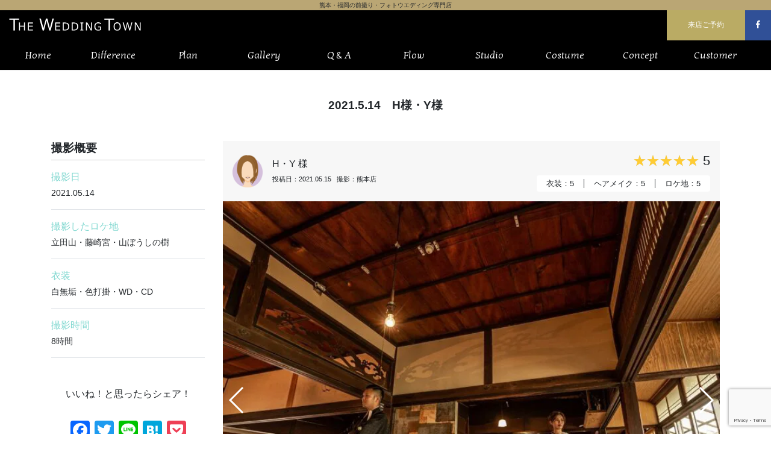

--- FILE ---
content_type: text/html; charset=utf-8
request_url: https://www.google.com/recaptcha/api2/anchor?ar=1&k=6LccYF4qAAAAAKBSTMthc8eJaHLBL7vUSzlXu2U0&co=aHR0cHM6Ly93ZWRkaW5nLXRvd24uanA6NDQz&hl=en&v=PoyoqOPhxBO7pBk68S4YbpHZ&size=invisible&anchor-ms=20000&execute-ms=30000&cb=njimmaa7f3oc
body_size: 48572
content:
<!DOCTYPE HTML><html dir="ltr" lang="en"><head><meta http-equiv="Content-Type" content="text/html; charset=UTF-8">
<meta http-equiv="X-UA-Compatible" content="IE=edge">
<title>reCAPTCHA</title>
<style type="text/css">
/* cyrillic-ext */
@font-face {
  font-family: 'Roboto';
  font-style: normal;
  font-weight: 400;
  font-stretch: 100%;
  src: url(//fonts.gstatic.com/s/roboto/v48/KFO7CnqEu92Fr1ME7kSn66aGLdTylUAMa3GUBHMdazTgWw.woff2) format('woff2');
  unicode-range: U+0460-052F, U+1C80-1C8A, U+20B4, U+2DE0-2DFF, U+A640-A69F, U+FE2E-FE2F;
}
/* cyrillic */
@font-face {
  font-family: 'Roboto';
  font-style: normal;
  font-weight: 400;
  font-stretch: 100%;
  src: url(//fonts.gstatic.com/s/roboto/v48/KFO7CnqEu92Fr1ME7kSn66aGLdTylUAMa3iUBHMdazTgWw.woff2) format('woff2');
  unicode-range: U+0301, U+0400-045F, U+0490-0491, U+04B0-04B1, U+2116;
}
/* greek-ext */
@font-face {
  font-family: 'Roboto';
  font-style: normal;
  font-weight: 400;
  font-stretch: 100%;
  src: url(//fonts.gstatic.com/s/roboto/v48/KFO7CnqEu92Fr1ME7kSn66aGLdTylUAMa3CUBHMdazTgWw.woff2) format('woff2');
  unicode-range: U+1F00-1FFF;
}
/* greek */
@font-face {
  font-family: 'Roboto';
  font-style: normal;
  font-weight: 400;
  font-stretch: 100%;
  src: url(//fonts.gstatic.com/s/roboto/v48/KFO7CnqEu92Fr1ME7kSn66aGLdTylUAMa3-UBHMdazTgWw.woff2) format('woff2');
  unicode-range: U+0370-0377, U+037A-037F, U+0384-038A, U+038C, U+038E-03A1, U+03A3-03FF;
}
/* math */
@font-face {
  font-family: 'Roboto';
  font-style: normal;
  font-weight: 400;
  font-stretch: 100%;
  src: url(//fonts.gstatic.com/s/roboto/v48/KFO7CnqEu92Fr1ME7kSn66aGLdTylUAMawCUBHMdazTgWw.woff2) format('woff2');
  unicode-range: U+0302-0303, U+0305, U+0307-0308, U+0310, U+0312, U+0315, U+031A, U+0326-0327, U+032C, U+032F-0330, U+0332-0333, U+0338, U+033A, U+0346, U+034D, U+0391-03A1, U+03A3-03A9, U+03B1-03C9, U+03D1, U+03D5-03D6, U+03F0-03F1, U+03F4-03F5, U+2016-2017, U+2034-2038, U+203C, U+2040, U+2043, U+2047, U+2050, U+2057, U+205F, U+2070-2071, U+2074-208E, U+2090-209C, U+20D0-20DC, U+20E1, U+20E5-20EF, U+2100-2112, U+2114-2115, U+2117-2121, U+2123-214F, U+2190, U+2192, U+2194-21AE, U+21B0-21E5, U+21F1-21F2, U+21F4-2211, U+2213-2214, U+2216-22FF, U+2308-230B, U+2310, U+2319, U+231C-2321, U+2336-237A, U+237C, U+2395, U+239B-23B7, U+23D0, U+23DC-23E1, U+2474-2475, U+25AF, U+25B3, U+25B7, U+25BD, U+25C1, U+25CA, U+25CC, U+25FB, U+266D-266F, U+27C0-27FF, U+2900-2AFF, U+2B0E-2B11, U+2B30-2B4C, U+2BFE, U+3030, U+FF5B, U+FF5D, U+1D400-1D7FF, U+1EE00-1EEFF;
}
/* symbols */
@font-face {
  font-family: 'Roboto';
  font-style: normal;
  font-weight: 400;
  font-stretch: 100%;
  src: url(//fonts.gstatic.com/s/roboto/v48/KFO7CnqEu92Fr1ME7kSn66aGLdTylUAMaxKUBHMdazTgWw.woff2) format('woff2');
  unicode-range: U+0001-000C, U+000E-001F, U+007F-009F, U+20DD-20E0, U+20E2-20E4, U+2150-218F, U+2190, U+2192, U+2194-2199, U+21AF, U+21E6-21F0, U+21F3, U+2218-2219, U+2299, U+22C4-22C6, U+2300-243F, U+2440-244A, U+2460-24FF, U+25A0-27BF, U+2800-28FF, U+2921-2922, U+2981, U+29BF, U+29EB, U+2B00-2BFF, U+4DC0-4DFF, U+FFF9-FFFB, U+10140-1018E, U+10190-1019C, U+101A0, U+101D0-101FD, U+102E0-102FB, U+10E60-10E7E, U+1D2C0-1D2D3, U+1D2E0-1D37F, U+1F000-1F0FF, U+1F100-1F1AD, U+1F1E6-1F1FF, U+1F30D-1F30F, U+1F315, U+1F31C, U+1F31E, U+1F320-1F32C, U+1F336, U+1F378, U+1F37D, U+1F382, U+1F393-1F39F, U+1F3A7-1F3A8, U+1F3AC-1F3AF, U+1F3C2, U+1F3C4-1F3C6, U+1F3CA-1F3CE, U+1F3D4-1F3E0, U+1F3ED, U+1F3F1-1F3F3, U+1F3F5-1F3F7, U+1F408, U+1F415, U+1F41F, U+1F426, U+1F43F, U+1F441-1F442, U+1F444, U+1F446-1F449, U+1F44C-1F44E, U+1F453, U+1F46A, U+1F47D, U+1F4A3, U+1F4B0, U+1F4B3, U+1F4B9, U+1F4BB, U+1F4BF, U+1F4C8-1F4CB, U+1F4D6, U+1F4DA, U+1F4DF, U+1F4E3-1F4E6, U+1F4EA-1F4ED, U+1F4F7, U+1F4F9-1F4FB, U+1F4FD-1F4FE, U+1F503, U+1F507-1F50B, U+1F50D, U+1F512-1F513, U+1F53E-1F54A, U+1F54F-1F5FA, U+1F610, U+1F650-1F67F, U+1F687, U+1F68D, U+1F691, U+1F694, U+1F698, U+1F6AD, U+1F6B2, U+1F6B9-1F6BA, U+1F6BC, U+1F6C6-1F6CF, U+1F6D3-1F6D7, U+1F6E0-1F6EA, U+1F6F0-1F6F3, U+1F6F7-1F6FC, U+1F700-1F7FF, U+1F800-1F80B, U+1F810-1F847, U+1F850-1F859, U+1F860-1F887, U+1F890-1F8AD, U+1F8B0-1F8BB, U+1F8C0-1F8C1, U+1F900-1F90B, U+1F93B, U+1F946, U+1F984, U+1F996, U+1F9E9, U+1FA00-1FA6F, U+1FA70-1FA7C, U+1FA80-1FA89, U+1FA8F-1FAC6, U+1FACE-1FADC, U+1FADF-1FAE9, U+1FAF0-1FAF8, U+1FB00-1FBFF;
}
/* vietnamese */
@font-face {
  font-family: 'Roboto';
  font-style: normal;
  font-weight: 400;
  font-stretch: 100%;
  src: url(//fonts.gstatic.com/s/roboto/v48/KFO7CnqEu92Fr1ME7kSn66aGLdTylUAMa3OUBHMdazTgWw.woff2) format('woff2');
  unicode-range: U+0102-0103, U+0110-0111, U+0128-0129, U+0168-0169, U+01A0-01A1, U+01AF-01B0, U+0300-0301, U+0303-0304, U+0308-0309, U+0323, U+0329, U+1EA0-1EF9, U+20AB;
}
/* latin-ext */
@font-face {
  font-family: 'Roboto';
  font-style: normal;
  font-weight: 400;
  font-stretch: 100%;
  src: url(//fonts.gstatic.com/s/roboto/v48/KFO7CnqEu92Fr1ME7kSn66aGLdTylUAMa3KUBHMdazTgWw.woff2) format('woff2');
  unicode-range: U+0100-02BA, U+02BD-02C5, U+02C7-02CC, U+02CE-02D7, U+02DD-02FF, U+0304, U+0308, U+0329, U+1D00-1DBF, U+1E00-1E9F, U+1EF2-1EFF, U+2020, U+20A0-20AB, U+20AD-20C0, U+2113, U+2C60-2C7F, U+A720-A7FF;
}
/* latin */
@font-face {
  font-family: 'Roboto';
  font-style: normal;
  font-weight: 400;
  font-stretch: 100%;
  src: url(//fonts.gstatic.com/s/roboto/v48/KFO7CnqEu92Fr1ME7kSn66aGLdTylUAMa3yUBHMdazQ.woff2) format('woff2');
  unicode-range: U+0000-00FF, U+0131, U+0152-0153, U+02BB-02BC, U+02C6, U+02DA, U+02DC, U+0304, U+0308, U+0329, U+2000-206F, U+20AC, U+2122, U+2191, U+2193, U+2212, U+2215, U+FEFF, U+FFFD;
}
/* cyrillic-ext */
@font-face {
  font-family: 'Roboto';
  font-style: normal;
  font-weight: 500;
  font-stretch: 100%;
  src: url(//fonts.gstatic.com/s/roboto/v48/KFO7CnqEu92Fr1ME7kSn66aGLdTylUAMa3GUBHMdazTgWw.woff2) format('woff2');
  unicode-range: U+0460-052F, U+1C80-1C8A, U+20B4, U+2DE0-2DFF, U+A640-A69F, U+FE2E-FE2F;
}
/* cyrillic */
@font-face {
  font-family: 'Roboto';
  font-style: normal;
  font-weight: 500;
  font-stretch: 100%;
  src: url(//fonts.gstatic.com/s/roboto/v48/KFO7CnqEu92Fr1ME7kSn66aGLdTylUAMa3iUBHMdazTgWw.woff2) format('woff2');
  unicode-range: U+0301, U+0400-045F, U+0490-0491, U+04B0-04B1, U+2116;
}
/* greek-ext */
@font-face {
  font-family: 'Roboto';
  font-style: normal;
  font-weight: 500;
  font-stretch: 100%;
  src: url(//fonts.gstatic.com/s/roboto/v48/KFO7CnqEu92Fr1ME7kSn66aGLdTylUAMa3CUBHMdazTgWw.woff2) format('woff2');
  unicode-range: U+1F00-1FFF;
}
/* greek */
@font-face {
  font-family: 'Roboto';
  font-style: normal;
  font-weight: 500;
  font-stretch: 100%;
  src: url(//fonts.gstatic.com/s/roboto/v48/KFO7CnqEu92Fr1ME7kSn66aGLdTylUAMa3-UBHMdazTgWw.woff2) format('woff2');
  unicode-range: U+0370-0377, U+037A-037F, U+0384-038A, U+038C, U+038E-03A1, U+03A3-03FF;
}
/* math */
@font-face {
  font-family: 'Roboto';
  font-style: normal;
  font-weight: 500;
  font-stretch: 100%;
  src: url(//fonts.gstatic.com/s/roboto/v48/KFO7CnqEu92Fr1ME7kSn66aGLdTylUAMawCUBHMdazTgWw.woff2) format('woff2');
  unicode-range: U+0302-0303, U+0305, U+0307-0308, U+0310, U+0312, U+0315, U+031A, U+0326-0327, U+032C, U+032F-0330, U+0332-0333, U+0338, U+033A, U+0346, U+034D, U+0391-03A1, U+03A3-03A9, U+03B1-03C9, U+03D1, U+03D5-03D6, U+03F0-03F1, U+03F4-03F5, U+2016-2017, U+2034-2038, U+203C, U+2040, U+2043, U+2047, U+2050, U+2057, U+205F, U+2070-2071, U+2074-208E, U+2090-209C, U+20D0-20DC, U+20E1, U+20E5-20EF, U+2100-2112, U+2114-2115, U+2117-2121, U+2123-214F, U+2190, U+2192, U+2194-21AE, U+21B0-21E5, U+21F1-21F2, U+21F4-2211, U+2213-2214, U+2216-22FF, U+2308-230B, U+2310, U+2319, U+231C-2321, U+2336-237A, U+237C, U+2395, U+239B-23B7, U+23D0, U+23DC-23E1, U+2474-2475, U+25AF, U+25B3, U+25B7, U+25BD, U+25C1, U+25CA, U+25CC, U+25FB, U+266D-266F, U+27C0-27FF, U+2900-2AFF, U+2B0E-2B11, U+2B30-2B4C, U+2BFE, U+3030, U+FF5B, U+FF5D, U+1D400-1D7FF, U+1EE00-1EEFF;
}
/* symbols */
@font-face {
  font-family: 'Roboto';
  font-style: normal;
  font-weight: 500;
  font-stretch: 100%;
  src: url(//fonts.gstatic.com/s/roboto/v48/KFO7CnqEu92Fr1ME7kSn66aGLdTylUAMaxKUBHMdazTgWw.woff2) format('woff2');
  unicode-range: U+0001-000C, U+000E-001F, U+007F-009F, U+20DD-20E0, U+20E2-20E4, U+2150-218F, U+2190, U+2192, U+2194-2199, U+21AF, U+21E6-21F0, U+21F3, U+2218-2219, U+2299, U+22C4-22C6, U+2300-243F, U+2440-244A, U+2460-24FF, U+25A0-27BF, U+2800-28FF, U+2921-2922, U+2981, U+29BF, U+29EB, U+2B00-2BFF, U+4DC0-4DFF, U+FFF9-FFFB, U+10140-1018E, U+10190-1019C, U+101A0, U+101D0-101FD, U+102E0-102FB, U+10E60-10E7E, U+1D2C0-1D2D3, U+1D2E0-1D37F, U+1F000-1F0FF, U+1F100-1F1AD, U+1F1E6-1F1FF, U+1F30D-1F30F, U+1F315, U+1F31C, U+1F31E, U+1F320-1F32C, U+1F336, U+1F378, U+1F37D, U+1F382, U+1F393-1F39F, U+1F3A7-1F3A8, U+1F3AC-1F3AF, U+1F3C2, U+1F3C4-1F3C6, U+1F3CA-1F3CE, U+1F3D4-1F3E0, U+1F3ED, U+1F3F1-1F3F3, U+1F3F5-1F3F7, U+1F408, U+1F415, U+1F41F, U+1F426, U+1F43F, U+1F441-1F442, U+1F444, U+1F446-1F449, U+1F44C-1F44E, U+1F453, U+1F46A, U+1F47D, U+1F4A3, U+1F4B0, U+1F4B3, U+1F4B9, U+1F4BB, U+1F4BF, U+1F4C8-1F4CB, U+1F4D6, U+1F4DA, U+1F4DF, U+1F4E3-1F4E6, U+1F4EA-1F4ED, U+1F4F7, U+1F4F9-1F4FB, U+1F4FD-1F4FE, U+1F503, U+1F507-1F50B, U+1F50D, U+1F512-1F513, U+1F53E-1F54A, U+1F54F-1F5FA, U+1F610, U+1F650-1F67F, U+1F687, U+1F68D, U+1F691, U+1F694, U+1F698, U+1F6AD, U+1F6B2, U+1F6B9-1F6BA, U+1F6BC, U+1F6C6-1F6CF, U+1F6D3-1F6D7, U+1F6E0-1F6EA, U+1F6F0-1F6F3, U+1F6F7-1F6FC, U+1F700-1F7FF, U+1F800-1F80B, U+1F810-1F847, U+1F850-1F859, U+1F860-1F887, U+1F890-1F8AD, U+1F8B0-1F8BB, U+1F8C0-1F8C1, U+1F900-1F90B, U+1F93B, U+1F946, U+1F984, U+1F996, U+1F9E9, U+1FA00-1FA6F, U+1FA70-1FA7C, U+1FA80-1FA89, U+1FA8F-1FAC6, U+1FACE-1FADC, U+1FADF-1FAE9, U+1FAF0-1FAF8, U+1FB00-1FBFF;
}
/* vietnamese */
@font-face {
  font-family: 'Roboto';
  font-style: normal;
  font-weight: 500;
  font-stretch: 100%;
  src: url(//fonts.gstatic.com/s/roboto/v48/KFO7CnqEu92Fr1ME7kSn66aGLdTylUAMa3OUBHMdazTgWw.woff2) format('woff2');
  unicode-range: U+0102-0103, U+0110-0111, U+0128-0129, U+0168-0169, U+01A0-01A1, U+01AF-01B0, U+0300-0301, U+0303-0304, U+0308-0309, U+0323, U+0329, U+1EA0-1EF9, U+20AB;
}
/* latin-ext */
@font-face {
  font-family: 'Roboto';
  font-style: normal;
  font-weight: 500;
  font-stretch: 100%;
  src: url(//fonts.gstatic.com/s/roboto/v48/KFO7CnqEu92Fr1ME7kSn66aGLdTylUAMa3KUBHMdazTgWw.woff2) format('woff2');
  unicode-range: U+0100-02BA, U+02BD-02C5, U+02C7-02CC, U+02CE-02D7, U+02DD-02FF, U+0304, U+0308, U+0329, U+1D00-1DBF, U+1E00-1E9F, U+1EF2-1EFF, U+2020, U+20A0-20AB, U+20AD-20C0, U+2113, U+2C60-2C7F, U+A720-A7FF;
}
/* latin */
@font-face {
  font-family: 'Roboto';
  font-style: normal;
  font-weight: 500;
  font-stretch: 100%;
  src: url(//fonts.gstatic.com/s/roboto/v48/KFO7CnqEu92Fr1ME7kSn66aGLdTylUAMa3yUBHMdazQ.woff2) format('woff2');
  unicode-range: U+0000-00FF, U+0131, U+0152-0153, U+02BB-02BC, U+02C6, U+02DA, U+02DC, U+0304, U+0308, U+0329, U+2000-206F, U+20AC, U+2122, U+2191, U+2193, U+2212, U+2215, U+FEFF, U+FFFD;
}
/* cyrillic-ext */
@font-face {
  font-family: 'Roboto';
  font-style: normal;
  font-weight: 900;
  font-stretch: 100%;
  src: url(//fonts.gstatic.com/s/roboto/v48/KFO7CnqEu92Fr1ME7kSn66aGLdTylUAMa3GUBHMdazTgWw.woff2) format('woff2');
  unicode-range: U+0460-052F, U+1C80-1C8A, U+20B4, U+2DE0-2DFF, U+A640-A69F, U+FE2E-FE2F;
}
/* cyrillic */
@font-face {
  font-family: 'Roboto';
  font-style: normal;
  font-weight: 900;
  font-stretch: 100%;
  src: url(//fonts.gstatic.com/s/roboto/v48/KFO7CnqEu92Fr1ME7kSn66aGLdTylUAMa3iUBHMdazTgWw.woff2) format('woff2');
  unicode-range: U+0301, U+0400-045F, U+0490-0491, U+04B0-04B1, U+2116;
}
/* greek-ext */
@font-face {
  font-family: 'Roboto';
  font-style: normal;
  font-weight: 900;
  font-stretch: 100%;
  src: url(//fonts.gstatic.com/s/roboto/v48/KFO7CnqEu92Fr1ME7kSn66aGLdTylUAMa3CUBHMdazTgWw.woff2) format('woff2');
  unicode-range: U+1F00-1FFF;
}
/* greek */
@font-face {
  font-family: 'Roboto';
  font-style: normal;
  font-weight: 900;
  font-stretch: 100%;
  src: url(//fonts.gstatic.com/s/roboto/v48/KFO7CnqEu92Fr1ME7kSn66aGLdTylUAMa3-UBHMdazTgWw.woff2) format('woff2');
  unicode-range: U+0370-0377, U+037A-037F, U+0384-038A, U+038C, U+038E-03A1, U+03A3-03FF;
}
/* math */
@font-face {
  font-family: 'Roboto';
  font-style: normal;
  font-weight: 900;
  font-stretch: 100%;
  src: url(//fonts.gstatic.com/s/roboto/v48/KFO7CnqEu92Fr1ME7kSn66aGLdTylUAMawCUBHMdazTgWw.woff2) format('woff2');
  unicode-range: U+0302-0303, U+0305, U+0307-0308, U+0310, U+0312, U+0315, U+031A, U+0326-0327, U+032C, U+032F-0330, U+0332-0333, U+0338, U+033A, U+0346, U+034D, U+0391-03A1, U+03A3-03A9, U+03B1-03C9, U+03D1, U+03D5-03D6, U+03F0-03F1, U+03F4-03F5, U+2016-2017, U+2034-2038, U+203C, U+2040, U+2043, U+2047, U+2050, U+2057, U+205F, U+2070-2071, U+2074-208E, U+2090-209C, U+20D0-20DC, U+20E1, U+20E5-20EF, U+2100-2112, U+2114-2115, U+2117-2121, U+2123-214F, U+2190, U+2192, U+2194-21AE, U+21B0-21E5, U+21F1-21F2, U+21F4-2211, U+2213-2214, U+2216-22FF, U+2308-230B, U+2310, U+2319, U+231C-2321, U+2336-237A, U+237C, U+2395, U+239B-23B7, U+23D0, U+23DC-23E1, U+2474-2475, U+25AF, U+25B3, U+25B7, U+25BD, U+25C1, U+25CA, U+25CC, U+25FB, U+266D-266F, U+27C0-27FF, U+2900-2AFF, U+2B0E-2B11, U+2B30-2B4C, U+2BFE, U+3030, U+FF5B, U+FF5D, U+1D400-1D7FF, U+1EE00-1EEFF;
}
/* symbols */
@font-face {
  font-family: 'Roboto';
  font-style: normal;
  font-weight: 900;
  font-stretch: 100%;
  src: url(//fonts.gstatic.com/s/roboto/v48/KFO7CnqEu92Fr1ME7kSn66aGLdTylUAMaxKUBHMdazTgWw.woff2) format('woff2');
  unicode-range: U+0001-000C, U+000E-001F, U+007F-009F, U+20DD-20E0, U+20E2-20E4, U+2150-218F, U+2190, U+2192, U+2194-2199, U+21AF, U+21E6-21F0, U+21F3, U+2218-2219, U+2299, U+22C4-22C6, U+2300-243F, U+2440-244A, U+2460-24FF, U+25A0-27BF, U+2800-28FF, U+2921-2922, U+2981, U+29BF, U+29EB, U+2B00-2BFF, U+4DC0-4DFF, U+FFF9-FFFB, U+10140-1018E, U+10190-1019C, U+101A0, U+101D0-101FD, U+102E0-102FB, U+10E60-10E7E, U+1D2C0-1D2D3, U+1D2E0-1D37F, U+1F000-1F0FF, U+1F100-1F1AD, U+1F1E6-1F1FF, U+1F30D-1F30F, U+1F315, U+1F31C, U+1F31E, U+1F320-1F32C, U+1F336, U+1F378, U+1F37D, U+1F382, U+1F393-1F39F, U+1F3A7-1F3A8, U+1F3AC-1F3AF, U+1F3C2, U+1F3C4-1F3C6, U+1F3CA-1F3CE, U+1F3D4-1F3E0, U+1F3ED, U+1F3F1-1F3F3, U+1F3F5-1F3F7, U+1F408, U+1F415, U+1F41F, U+1F426, U+1F43F, U+1F441-1F442, U+1F444, U+1F446-1F449, U+1F44C-1F44E, U+1F453, U+1F46A, U+1F47D, U+1F4A3, U+1F4B0, U+1F4B3, U+1F4B9, U+1F4BB, U+1F4BF, U+1F4C8-1F4CB, U+1F4D6, U+1F4DA, U+1F4DF, U+1F4E3-1F4E6, U+1F4EA-1F4ED, U+1F4F7, U+1F4F9-1F4FB, U+1F4FD-1F4FE, U+1F503, U+1F507-1F50B, U+1F50D, U+1F512-1F513, U+1F53E-1F54A, U+1F54F-1F5FA, U+1F610, U+1F650-1F67F, U+1F687, U+1F68D, U+1F691, U+1F694, U+1F698, U+1F6AD, U+1F6B2, U+1F6B9-1F6BA, U+1F6BC, U+1F6C6-1F6CF, U+1F6D3-1F6D7, U+1F6E0-1F6EA, U+1F6F0-1F6F3, U+1F6F7-1F6FC, U+1F700-1F7FF, U+1F800-1F80B, U+1F810-1F847, U+1F850-1F859, U+1F860-1F887, U+1F890-1F8AD, U+1F8B0-1F8BB, U+1F8C0-1F8C1, U+1F900-1F90B, U+1F93B, U+1F946, U+1F984, U+1F996, U+1F9E9, U+1FA00-1FA6F, U+1FA70-1FA7C, U+1FA80-1FA89, U+1FA8F-1FAC6, U+1FACE-1FADC, U+1FADF-1FAE9, U+1FAF0-1FAF8, U+1FB00-1FBFF;
}
/* vietnamese */
@font-face {
  font-family: 'Roboto';
  font-style: normal;
  font-weight: 900;
  font-stretch: 100%;
  src: url(//fonts.gstatic.com/s/roboto/v48/KFO7CnqEu92Fr1ME7kSn66aGLdTylUAMa3OUBHMdazTgWw.woff2) format('woff2');
  unicode-range: U+0102-0103, U+0110-0111, U+0128-0129, U+0168-0169, U+01A0-01A1, U+01AF-01B0, U+0300-0301, U+0303-0304, U+0308-0309, U+0323, U+0329, U+1EA0-1EF9, U+20AB;
}
/* latin-ext */
@font-face {
  font-family: 'Roboto';
  font-style: normal;
  font-weight: 900;
  font-stretch: 100%;
  src: url(//fonts.gstatic.com/s/roboto/v48/KFO7CnqEu92Fr1ME7kSn66aGLdTylUAMa3KUBHMdazTgWw.woff2) format('woff2');
  unicode-range: U+0100-02BA, U+02BD-02C5, U+02C7-02CC, U+02CE-02D7, U+02DD-02FF, U+0304, U+0308, U+0329, U+1D00-1DBF, U+1E00-1E9F, U+1EF2-1EFF, U+2020, U+20A0-20AB, U+20AD-20C0, U+2113, U+2C60-2C7F, U+A720-A7FF;
}
/* latin */
@font-face {
  font-family: 'Roboto';
  font-style: normal;
  font-weight: 900;
  font-stretch: 100%;
  src: url(//fonts.gstatic.com/s/roboto/v48/KFO7CnqEu92Fr1ME7kSn66aGLdTylUAMa3yUBHMdazQ.woff2) format('woff2');
  unicode-range: U+0000-00FF, U+0131, U+0152-0153, U+02BB-02BC, U+02C6, U+02DA, U+02DC, U+0304, U+0308, U+0329, U+2000-206F, U+20AC, U+2122, U+2191, U+2193, U+2212, U+2215, U+FEFF, U+FFFD;
}

</style>
<link rel="stylesheet" type="text/css" href="https://www.gstatic.com/recaptcha/releases/PoyoqOPhxBO7pBk68S4YbpHZ/styles__ltr.css">
<script nonce="QoYsMxbWZlokQV1xPvWu2A" type="text/javascript">window['__recaptcha_api'] = 'https://www.google.com/recaptcha/api2/';</script>
<script type="text/javascript" src="https://www.gstatic.com/recaptcha/releases/PoyoqOPhxBO7pBk68S4YbpHZ/recaptcha__en.js" nonce="QoYsMxbWZlokQV1xPvWu2A">
      
    </script></head>
<body><div id="rc-anchor-alert" class="rc-anchor-alert"></div>
<input type="hidden" id="recaptcha-token" value="[base64]">
<script type="text/javascript" nonce="QoYsMxbWZlokQV1xPvWu2A">
      recaptcha.anchor.Main.init("[\x22ainput\x22,[\x22bgdata\x22,\x22\x22,\[base64]/[base64]/[base64]/KE4oMTI0LHYsdi5HKSxMWihsLHYpKTpOKDEyNCx2LGwpLFYpLHYpLFQpKSxGKDE3MSx2KX0scjc9ZnVuY3Rpb24obCl7cmV0dXJuIGx9LEM9ZnVuY3Rpb24obCxWLHYpe04odixsLFYpLFZbYWtdPTI3OTZ9LG49ZnVuY3Rpb24obCxWKXtWLlg9KChWLlg/[base64]/[base64]/[base64]/[base64]/[base64]/[base64]/[base64]/[base64]/[base64]/[base64]/[base64]\\u003d\x22,\[base64]\\u003d\x22,\x22FMKnYw7DmMKlK13CtMK9JMOBIFDDvsKHw7RSBcKXw5ZowprDoHpdw77Ct1vDiF/Ck8K4w5nClCZbIMOCw44BdQXCh8KMI3Q1w4AqG8OPfi18QsOdwql1VMKUw7vDnl/CpcKKwpwkw6hoPcOQw64ybH0FZwFRw68GYwfDq24bw5jDh8KJSGwKRsKtCcKsBBZbwo/Ct0x1dQdxEcKvwo3DrB4Qwrxnw7RHClTDhnDCmcKHPsKdworDg8OXwpXDm8ObOD/CnsKpQxbCk8OxwqdzwqDDjsKzwpZuUsOjwrxewqkkwrDDuGEpw4hCXsOhwrcLIsOPw4/[base64]/CkhMywrBYw6xhHMODwr3Cg8OjwrDCocKsVnkYwrPCn8KmbTnDhMOxw5EDw4PDjMKEw4F7YFfDmMK8BxHCqMKCwopkeR1Rw6NGG8Opw4DCmcOhO0Q8wq41ZsO3wptzGShxw7h5Z27DvMK5aynDmHMkVMOFwqrCpsOOw4PDuMO3w51Iw4nDgcKQwrhSw5/DhMOtwp7CtcOSYgg3w7jCnsOhw4XDuBgPNDZUw4/DjcO3MG/DpEXDvsOoRULCicODbMK9wqXDp8Ofw7nCtsKJwo1ew7c9wqdvw6jDpl3CqkTDsnrDicK9w4PDhxN7wrZNV8KHOsKcIsOewoPCl8Kad8KgwqF6H250HsKtL8OCw4IFwqZPccKrwqALeStCw55/csK0wrk7w6HDtU9tYgPDtcOXwpXCo8OyDTDCmsOmwrUPwqErw4Z0J8O2SlNCKsO6UcKwC8O9FwrCvlM/w5PDkWofw5BjwpMEw6DCtEImLcO3wrjDjkg0w6bCglzCncKABm3Dl8OcN1hxTGMRDMKvwpPDtXPCqMOow43DskPDl8OyRBfDmRBCwqxbw65lwqfCqsKMwog6CsKVSSbCjC/CqjLCogDDiVc1w5/DmcK7KjIew54XfMO9wqwQY8O5e1xnQMOALcOFSMOXwp7CnGzCklYuB8O5KwjCqsKjwpjDv2VuwqR9HsOfLcOfw7HDph5sw4HDh0pGw6DCl8K8wrDDrcOFwonCnVzDuQJHw5/CmTXCo8KAMlYBw5nDk8KFPnbCicKXw4UWKX7DvnTCtcKvwrLCmy4xwrPCuiLCpMOxw54owp4Hw7/DmzkeFsKow5zDj2gaFcOfZcKgHQ7DisKLcizCgcKmw5crwokELQHCisOrwq0/R8OYwrA/[base64]/IR8YwpLDtnUvfcOFb8Owwr/[base64]/DsSnCsnnDqmTDiW0GGmBHTD/Cg8O4NkYewrbCq8K2wpImI8O5wq8KQ27Cnhofw7HCpcOcw6XDqVYbRh7CjnFYwpoDKsKewoDCjTTDicOJw64DwrE3w51ow54iwqXDvsK5w5HCucODIcKGw6tJw6/ClhoZbcOTL8KPw7DDhMKywpzCmMKlPMKEw7zCiyhJwrFPwrhdZD/DnV/[base64]/Kz7CjD4NHMOlwq/DvlFCw6zCkMOBHmMsw7bCqsKgw4vDpsKbbxxJwpkKwofCsCU8ThfCgCXCkcOiwpPCnxZ9IsKFKsOswojDoWTCnGTCi8KUJm4hw7tKBU3DrsOrbMOPw5rDgW7ClMKKw4IsZV9Mw7/Cr8OTwp8Gw7HDvk/Dhy/DtGM5w4TDvsKow6nDpsKkw7/CjyAEw4chRsKzDlLCkxPDiGg5wqwEKF8cIsKPwrtiKG4zZVXChQXCr8KGN8KwfUjClBILw7N/w6zCsG9Dw7ABTyHCqcKgwr14wqrCqcOMc3o2wqzDlMKow5tyCMOiw5pww5DDgsOSwp4bw7Z/w7TCv8O5aC/DgjrCt8OIXGt7wrdyBXvDn8KlK8KKw6l1w7lSw4nDqcKxw61IwrfCmcOKw4HCn21TaTPCr8K/wpnDjUBPw7Z5wp3Cl3FHwpnClHzDn8KUwrBWw4LDssODwp0CUsOVKcODwqLDnsKswrVhXVYkw7Zzw4HCkAjCoRIyEhQkOlbCssKhaMKXwoxXNMOjfsKxZjRAW8O7NRsAwoQ8w5oBPMK8VMOjwqDCpnrCui4lG8K/wpbDlR0eJ8KDDMO4K2I7w63ChMKBJ13DkcKrw6UWfgvDqcKcw7tjU8KDcC3DrFAkwoRuw4DDrsOiZcKswo7Du8Ohwq7DoHV6w4DCjMKYTy3Di8Orw6ZjbcKzHDs5JsKvTsO8w7/[base64]/[base64]/CqcKhwpUew5HDnSVPI8KpV0VSDsKDw5xMF8KkQsKPWR7Cuy5pE8KuCSPDksOLVBzCusKEwqbDv8OVDcKDwpTDlWPDh8OPw5nDg2DDl1TCssKHM8Odw5tiQwlWw5cJBRdHw5/Cl8Kyw7LDq8KqwqbDosK/wqdRQMO5w6jCisO7w5AgTSrDu3M1CX0ew48pwp5qwqzCtnXDuGUaTBHDj8OYSkjCozDDt8KeEQLCicKyw4rCpcK6CkZrLFBZDMK2wpEsKh/Ctnxow6/DqGJPwo0JwrfDssO2C8Omw4zDg8KNLmvCosOJIsKVwrdGwrTDh8KXETrCmEEiw4jDmHkYc8K9V2ljw47CmcOUw5zDnMKkIHXCpnkPKMOlA8KWT8OYw6pMOzLDtMOewqfCvMOuwp/DisOSw7A/HcO/[base64]/CucOow6rDr8Kow7/DvD/DuG8ow7/[base64]/CgsKhacK1dyodV2rDtcOhw501L8OMw5DCiUvCocOow73CrMKnw6rDjcKdw6fCncKkwpYew6ttwq/ClMKOd2PCrsKDKy1hw7YJHiFCw5HDqWnCvlLDpMOXw48IZHbChyxzw6fCrV3DpsKpesKDZcKjWD3ChsKlVnfDgw83YsKbaMORw6YUw65YKA99wpJmw79vYMOmDcKUwpZ4D8Oow7PCpsKmfyhfw7tyw6LDrzJJw5/DssKkTgjDoMKdwoQYHsOoDsKbw5DDlMOMKsOQSGZ1wrQ1LMOvT8Kvw7LDtTh5w4JLJzpbwovDgMKcCsOXwqwDw7zDi8KuwoLCmQVvLcKyYMOYODnDjkrCsMKKwoLDsMK9w7TDvMK+B21Gwq8kQhRtGcO/RBDDhsOid8KfEcK1w4TCtTHCmhorw4VJw64Zw7/DsXsfAcKMwq3DhU51w6FXA8Ktwr3CicOmw459CcKjJCxFwonDhcOAccKPfMKaO8KGwp8fwrDDjSgmw58vBh0ww5bDrsKuwq3CsFN/bsO3w4fDtcKaQMOBAsONVwpjw7FSw5TCrMKCw5DCgsOUEsO0wpNpwo8iaMOfwpLCqH1hYsKDFcOkw4s9LmbCnA7DvE/DrxPDnsKnw4sjw6HDvcOCwq5mTTnDuz3DkhV1woomf3nClgzCsMKmw5JUFkAzw6PDr8Kqw7/CgsKrPAoMw4wqwrt/CmILW8K9CwDDq8KwwqzCv8KCwo3CkcOow6/Cp2jDjcOKLHHCk2Y3RRRLw7vClsOCGMKpW8K2FWnDhsK0w703W8K+HG1aR8KWcMOkRQDCqjPCnMO5wq/CnsOWccKEw53DgcOvw6zChFQZw5lewqUcMi0+eDxvwoPDp0bCuEfCgjPDgjDDlmfDtwjDqMOTw51dEknCnzFePsO+wr87wozDrcO1wpoew6EIJ8OfF8K0wpZ/PcKPwrzCvcKXw61cw5Fsw5U3wplSRMOuwp1VTQzCrEQ1w4nDpBvCjMOAwooyNm3CrD5YwpRlwqYxI8OOdMOSwoIkw4BYwqtawp1XSU/Dq3TCgwrDimBRw6XDnMKcRcO+w7PDk8KCwr3DtsKTwpHDq8Ktw43Cq8OHFWdDdEouwpzCuzxeW8KiFcOLKsK/[base64]/wqYzwq1VdA0TTMKbw5AIU8Omw5bDv8OLwqQYPTDCmsOmD8OtwrvDv2fDmBQ+wpAmwrx0wp8XEsOxZcKXw58hTknDk1LCqFzCl8OKVz18azIEw6nDiXh4a8KlwrZDw7w3wrPDiAXDj8K2KMKiYcKjPcO4wqkjwoAbUkUAPmJawoQww5g3w7t9RBXDkMKOW8K/w5dQwqHDjMKgw7DCpF4XwqTDh8KZe8Kawo/Cj8OsVl/DiwPCq8K4w6/Cq8KcaMOVET/[base64]/Cl8KQTjcRwq90IzMkKhopw5/CoMK/wrhfwobDhsOaH8OrX8KQbCjDucKJDsO7JcOMw5Z5eCXCmsOkGsOOB8KbwrRpHAFkwpPDkE4wUcOwwoTDl8OBwrZ6w7bCkyhNWBxsIsK7OsOCw6sfwp1bY8KyYH02wp/CiGHDiyDCvMKUw47Cv8K4wrA7woJuGcOxw67Cl8KFeTrCl21Jw7TDmm8OwqEoYMOffMKHBTYnwpBxTcOEwrHChcKhNcOkEsKrwrVlUkbCi8OBKcKLRsKZZHc1woJ/w7Q/c8OAwobCtsOvwoBUJMKkQDwrw5cPw6DCqmDDvMK2w4wpw6PDq8KJcMK/AcKQTyJTwqJ3Pg/DkMK9IEhNw57CksKJfMOvADfCrVLCgWQMU8KGZsOiacOGIcOSesOtZsKvw6zCrhnDrkPCg8OXchrCrFjCp8KseMKkwoDDicOBw6E9w4HCo3NTLHfCtMKVwobDjDfDl8OuwqweMMOTUMOtV8Kkw6Bow5rDgFLDt13CplvDhFjDoC/CvMKkwpxrw4vDjsOEwoBIw6lBwocVw4U4wqLDrcOUQkvDvGjDgQXCgcOIJMO+Q8KcKMOnaMOCJcKlNAgiWQ/CmsKTPMOewqoWbjs3GcK0w7YfJcKvYMKHGMOgwp3Cl8O8w5UzOMOSPwHDsCTDhkXDsULCpm1TwqwDRmlff8KqwrnDsGbDmS4BwpPCq0TCpMORUsKAwrFRwq7DpcKDwp4MwqDCsMO4w6oHw7NNwobDi8OHw57CnT3DuzXChsO6QB/CksKfL8Kwwq/CoXXDhMKHw5RbL8Ksw6kyEsOHe8KjwocWMsOSwrfDlcOqQwvCt23Dn2UzwqpQXlRkMCfDtHzCjsOTBDt/w5ASwpFsw7rDqcKmw5suQsKCw5BNwppEwoTCkQzCuC/CnMKMw6jCrGfCpcOGwpzCjy3Cn8Kpa8KbPybCuW/CkHHDhsOnBn1DwrHDmcO1w5BCehFmwqbDqD3DuMK/eCbClMKCw6nCpMK4wprCmsK5wp8FwqfChGPCvTvCrXLDmMKMGU3DhMKMPsOQc8KjJQh2woHCoF/DllAHw7zCqMKlwoNrMMO4AQt8HcKUw7UQwqTCsMO7N8KlUTRzwobDj0PDo0UvITjDjsOewpdhw5pxwr7Cg3nDqMO4b8ORwrskK8KkJ8Kiw7/[base64]/dHwOw5Q1w5wifljCm8KAw5dqwrd/SmDCksOYVi/CuAQIwpjDmcK+Nw3DgyVKwoHDh8Khw4zDvsKnwr0iwoRbMlovCsKlw73Dng7DjGVKcXDCucOMeMO0wojDvcKWwrXCnsK/w4DCsw55wp8FXcKJfMKHw6nCuENGwrknXcO3McOcw5PCm8ONwqVlZMK5woMlfsK5eFYHw77CscOPw5LDjQobFE52asO1worDqhkBw7ZdDsK1wq5AXcOywqvDkUIVwqJZw7Mgwoh/wonCgnnCosKCXxvCq0nDmMOfNmDDv8KpTkHDucOOR3xVw4rCukzCosO1dMKmaSnClsKxw6vDm8KdwojDmlsAfWIDGcKJGHFxwppmWsOkwqt7D1BBw5jCgTEuPyJVw47DmcOtOsKkw7JUw7tbw4cXwpDDt1xGFzxsDhUrXTTCv8O3GDQQOg/DulDDlkDCncOsPl4ROUAxfcODwqfDmlR5PRl2w67Ck8O5GsOZw4IMcMOPY0AfGwrCpcK8IG/CiX1FUcKkw7XCs8KrEcOEKcKWLB/DjsOlwpvDvB3DjX0naMKkwrjDr8OzwqBdw4gsw7DCrG7DlD5UFMOsw5/DjsKTDA4iRsOrw6QOwpnDqn3DvMK8bGZPwokgwpI/fsK+VF8UOsOSDsOnwqLCgEBIwqMBw77DiTsGw58qw6/DpMOucsKfw7bCtyNIw7cWEjx4wrbDlMKHwqXCicKWc07DtTjDjcKBYDNvGVfDssKxfsOzehU2Ggc7FmLDiMOiGXsEKVRqw7jDgyPDp8KSw5dDw6bCnVk0wqsWwrdxWFPDtMOiA8Ovwr7CmMKMVMOjUcOkACNoJg9EDy1nwq/CmW3CtUQCZT/DusKPYlrDr8KCP0vDiiV/asK1dFbDtMOSwrfDmXo9QcKYZMOrwos1wqjCrcOMeWEDwpjCpsKowo0DawPCucO1w4xBw6nCjsOIOMOscyBbwozCq8KLw5xbwpvCkU7DgTkhTsKFwpwUN3ssPsKIWcOQwo7CiMKMw4PDucK/w4xCwofDr8OaF8OaAsOjQR7CjMOBwqtfwp0pwrgcZSnCvC3DuiROLsOiFHjDgMKRd8KYR1XCucONGsO/[base64]/DhsOgwqjClAvDtMOQwrxlIiYSw6XCscOmwrHDnCUnZirCn3Yfc8KZKsOMw67DusKVwqxbwolELMOgVSbDiTzDqkHDmMKofsK3wqJnMMKjH8O5wq7Cj8K9E8O9S8K3w6/Du0UwK8KNYyjDq1/DkXvDkU4Ww7s3L2zDvMK6wqLDq8KQMsKsA8OjYcKTfcOmEncFwpEhdE0lwqDCu8OCMh3Di8KJCsONwqMpwroJccOHwq3CpsKTfsOOPgbDscKNJS1HSGvCh3UJw682wo/DrsK0TMKoRsKWwqt5wpIUJFBiODLDhsOzwrvDncKiW0t8BMONOHgCw5pHRXtjR8O5acOhGybClxbCsTY5wpPCv2jDiALDrmt4w58MfDIFFsKkUsKqBSxYOTFkEsOjwq/[base64]/CtQ3Dm8Okw6zCucOUw4DDlAjCglZLdMOOwrfCo8O+ScKhw7t3wqzDpcKcwqdMwp8Xw6lTCMOgwrFPVsOvwq8OwoYyZMKpw7xiw7HDlBFxwobDv8O4c0TDqh98K0TCvMOXXsOLwoPCkcOHwpU3I2nDosOaw6vCusKhZ8KYAl3Cu19gw41Pw5TCosK/worDp8KIdsKcw45SwrA7wqrCiMOaQ2ZUWzF9wrBqwogvwoTCi8Khw4nDpC7DoWzDrcK4TSPCl8KIAcOhesKYTMKaOj/DocOiwpE4wpbCpUB1PwfCi8KJwqota8OAZmXCiTTDkVMKwphCYCZnwp4UT8KVRlHDtFDCi8O6w4RbwqMUw4LCo0/DmcKmwpVbwohjw7NFw7w7GRfCkMKew58tJ8KDHMOkwptcAwUpEkcbXsObwqcbw57Dl04gw6DDq24iVsK5DsKWdsKwXsKyw51TDMOPw4Mfwp7DuTdLwqgTAMK3wo4WIjpbw74gLm/DgTZbwp9ncsO/w5zCkcKyG0ZjwopjPT3ChSjDmcKWw7oawqNTw7/[base64]/CpcOVwokWw4IQfsODVyHCr8Kxw4/CjcOuRhvDscO5wo9Nw459FF5aNMOid1B8wqDCvMKhVTM4GWFbBMKeScOYBRPChCA3QcK0K8K4X2UQwr/DucOEZcKCw6NCdUfDhmB9YBrDn8OYw73DvA3CoR7CuW/CocOpDzFGDcK8bQcywpsjwp3DosOoH8K1acKHBi4NwqPDpydVDcKIw7bDgcKPLMKKwo3DusOpZi4ZJsOpQcO5w7bDoynDhMKzfTLCl8OGe3rDpMOraW0owqB8w7h9w5zCrQjDrMOuw4lrY8OaF8OPNsKKQ8OpWsO/ZsKkOcKPwqUGwrwrwpoYwrBFWcKbI3rCvsKHcXY2X0AXA8OJP8KFO8K2w5VoRXPDvlDCtUDDlcOMw6JnBTzDvMKrwqTCnsKUwo/Cr8OxwqJ9QsKzNREEwrnCq8OzSyXCr0UvQcKzOGfDmsOJwoZpPcKgwrx7w7TCgcOwMTwiw5nCs8KFA1gRw77CkwfDhmTCscObTsOHITA1w7XDkzvDshrDkjZsw491N8KcwpfDtxZcwolGwpNtZ8O+wpsjOQnDohnDt8KjwpFEDsKyw4hlw4lVwrxvw50JwqUQw6/Cq8KLT3vCuHt3w5odwpPDgwLDvHx8w4FEwoArw4s3w53DqSMbNsK9U8Obwr7Du8OUw7c+wq/[base64]/DssKtwobClkUdSGbCksOcGMKAwqxVYCfDncKjwrXDpgRgcT7DmcOtAsKuwqvClRFgwrR/woHCv8Ofc8Oyw4XCtG/ClDoiw7/DiBRUwq7Dq8K0wrfCr8K1RMKfwr7CslbCs2bCqkNfw43Dv1rCs8KwHFgIYsOOwoPChT5GYzzDmMOgFMKqwr7DlzLDpcOwNsObXnFFUcKGDcOwfzIEQcOTcMKTwpzCh8KiwojDgwtKw45Yw7rDgsO/[base64]/CgMK5w6opwoYwTQ95wqPDljLDrsKaw5xQwoB9TsOOMcKhwpI7w5giwp/DhTrDrsOJKgpEw47DjinCiETCsHPDpEHDqhPCtcOBwpF5ccKQSFRVeMKGCsK3QS8fOlnCqDHDq8KPw4LCnCAJwoI6VyMmw7Ycw60IwprCoD/CkUcWwoAlYV/DhsKfw4PDgMKhBQ9QPsKOPmgMwr9EUcOJV8OfdsKKwrJbw77Dr8KPw7N8w6JpasK0w47CplXDihEiw5HDm8Omf8KRwpt2N3/CpTPClMKbN8OeJsKZMSHCm2gjDMOnw4nDocOtwrZlw6LCusKkDsOgJ39NI8K8UQRhSljCvcKCw5QOw6XDmV/CqsKKVcO3w6wiFMOow4PChsKTbhHDunvDtsKyQcOGw6LClifCh3EDJsOkdMKew53Dli/DkcKSwofCosOUwo8jLgPCtcOLN1QiccKBwrMQw7g8wozColZfwpgdwpLCpS84XnkVN0bCmsOwXcKnZyQvw790c8OhwpEmQ8KqwqNqw6bDiUBfWcK+PC9TGsOtM2HCtSnDhMK8ZAnDoiIIwokKXh4Xw63DoC/Crg8JVU5bwqzClQobwpYnwp4gw4VfIsK8w4bDinvDqcKOw6nDrsOyw65rIcOYwpUvw7A2wrEQfMObf8O9w6LDgsKRw4zDp33CrMOYw4TDpMKgw4djZyw9wrTCmlbDpcOdf0JUTMOfalhhw47Dh8Oew5jDvypWwrtlw4RQwpjCu8KrOERyw6/Dl8OVBMKAw5FlDhbCj8OXSSEhw6RTUMKRwoLCmDDCthDDhsOfW2DCs8O0wq3DvsKhcGjCnsKTw6wgax/[base64]/[base64]/DrMOvNiJzw6/[base64]/DocKXQsOHIsOJFcKpwpIuTE8bRDNJZ17DmiHDmkrCgcKnwpvCkS3DssKMQMKBdcOSaxQdwo1PB0kVw5M3w7fDlMKlwp5/WnTDgcOLwq3Ck23Dr8OjwolPRsOaw5hLC8KSOmLCnRAZwrZjcR/DvizCnCzCiMOfCcKEBUDDqsOOwrLDsHQFw43CrcKBw4XCncOhfsO2PHpQG8Kjw5dmA2vCilrCjEfDvMOmEG5lwrxgQTVJd8Knwo3Cv8OSahTCkCg0VSMHMj/DmlcrHznDsU7DmxplLHjCtMOZwqrDv8KswpjCh0VGw6/CucK4wqoqWcOafMKHw6I3w6FWw6vDpsOhwohZD11DTMORDnsaw79RwoFzRjQPWzbChy/CrcONwr0+C2oaw4bCosOaw6xyw7HCqcOpwqUhbsOrb3vDjjkhUWPDhm/CoMOEwqMQwp1NJy5ywprCkAZtZGdZRMOtw6bDixzDrMOXAcKFKQd2UVLCrWrCjsOuw5DCqTPCs8KxNMKyw5cqw6vDuMO8wqpZH8ObIcK/w7LDqSY2UzzDgSHCuW7DnsKNXcOMLig+w5l3OXDCmsKPKcOBw7oqwqkXw7AawrLCisKLwrvDllw7E1nDjMOow6DDicOQw7vDqiw/wqZWw5jDgUHCgsOEIcKGwp3Dm8KZY8OvSVw8CMOxw4zDiwzDlcOLHMKNw5UnwrgUwrvDhcOZw6PDh3PCsMKXHMKNwp/Dh8Kmb8KZw5gIw6Mrw69vNsKxwqVrwq4aYU/[base64]/DusKaMsOjQ8Ksw608wqQgaw7DssOpw6LCqsKTEjnDocKuw6/[base64]/DosOgeMKVbVHChB9Uw6HCmsKuw7NABAwtwobDrcOafE9vw7TDr8O6RsKtw7fCjWRmYBjCmMOLVsOvw73DqinDl8OIwpbCicKTY1R1NcKUwp1yw5nCvcKOwo7DuBPDgMO3w60qVsOiw7BLJMKKwo0pKMKvGMKwwoJ/MsKSNsONwojDiEIxw7Bzwr4Wwq0PNMOiw5pVw4I3w6lbwpPCssOOwr9yBXXDosKVw69UQMKCw5VGwr9nw7fDq2/Cr10swr/DjcOgwrN4wq4QcMKWacKiwrDCkDLCqgHDp0/DsMOrRcOte8OeIMKsOMKfw7Z7w7DDusO2w5bClcKHw4TDksOvFQRxw6hhU8OvAS7ChcKTY1PDszgEVcO9N8KvbsOjw6VHw5oGw655wqByEV0FUT7CtGdNwqzDisKgWGrDuF/DvMO4w451w4bDvVfDv8KCCMK2JwErEMOKbcKFIyTDq0rDglZGT8KZw6HDisKgwo/[base64]/DqhPCssKeRF/DpsKcf2bDgcOiIBjDmiTDt0x7ZsOXw4d9w7fClQbDsMKGwr7Dh8ObNsO5wok1wrLDkMOPw4Vow5LCjsOwS8O4w6NNUsOiIShCw5HCoMKlwplwGlHDtGDCinFFUAMfw7/CvcOJw5zDr8OtWMKnw6PDuHY+KMKSwr9OwpLCoMKXewnChsK6wq3CniM+wrTCt3FywqkDC8Kfw78LAsOJbsKuDMOdMcOMw7DDiBvClsOqdWs2Fk7DrMKGbsKSCGcVWh8qw6ZBwrRzWsKZw514RxF7M8OwYMOSwrfDiiTClsONwpfCninDmQvDjsK/AsOuwoJvRsKiXsKyLT7DmsOVw5rDh3NBwqnDnsOYBRnDnMKIworCuS/DucKqaUEhw41bDMOSwosmw7/DoiPDmBEtY8KlwqoVP8OpQ3PCtnRvw6fCuMOhDcKdwrbClHjDlsOdODrCtQnDsMKoEcOhUMOJw7/DocOjD8OkwrPDg8KJw6TCmF/DhcOrFwt3aE7Cq25awqB4wpsrwpTCnHdWcsKHU8OmUMOWwqk1acOTwpbCnsKxLTjDq8Kew4A4EcOHSGZrw5N+K8O3FTMVagQww4s/GBxmZMKUUcOvb8OXwrXDkcOPw6NOw4Y/VsOFwo1kFU0YwqnCjSohGsOyWlkjwqbDn8Kmw6dkw4rCqsK8fsOmw4DDtw3ChcOFdMOOw7vDpEzCtynCq8KUwq8RwqzDsnrCj8O8acOzAkrDocOxJsKSC8OOw54iw7RBwrcoOWPCvWLDny/[base64]/DnVrDhQwdw49hOErCmXLDuMOpw5twdG/Di8OhakVfwq/Do8OVw5XCrw4SMMOfwq4Mw7BCbMKVGsOvacOqwoUTDsKdXMKGF8OrwovClcKfXEpSdDgsJwR+wrJawpvDssKVT8KGYwrDgMKqQUcfWMOZD8Ojw5HCt8KBdx98w6nCowHDnU7CucOhwoXDlQhlw7YbBxHCt0XDhcKiwop4AiwLYD/Dvl3CryvCosKCLMKDwr3CiyMMwqLCj8KZYcONG8OcwqZrOsOQRk8rMcO0wpxmM2VfWMO5w7dPSm5rw6HDq08pw4TDqcKXTMOUVl3Dmn0nT1bDix0EYsOhZ8OlcsOgw4jDrMOCLS8+U8KheD7DvsKfwoR4c1oDEcOpFQ9/wofCl8KLG8OzKsKnw4bCncORGsKVRcKnw4jCgcOewoVTw6HCi3spZyZhbcKUfMKbcRnDr8Kgw4sfJBkWw5bCp8KTb8KWDkbCnMOra31awrstd8KAfcKywqNywoV6b8Orw5lbwqUhwrnDrsOiAh0nBsKoeyzCo37Dm8O2wotbwo4hwpMxw7PDtcOXw4PDi0nDrAzDqMO/YMKIEyF5TEfDoR/DhcOKKnlQeTdWJ1TCtDZ5JVANw4LClMKJC8K4PyY7w4nDhXzDkirCpsOjw6XClxp0acOuwpAoVcKdYRbCq0jCiMKnwpx9wqzDrCrDucKceh1cw7vCncOYPMOUPMObwrTDrWHCj38TDErCj8O5wprDhsO1PlrDqcK4wozCg30DYnfDq8K8PsKQeTTDrsOMJsKWEX/DocOrOMKgTibDhMKnL8O9w7Jww7BWwprDs8OJHcKcw78Kw5dyWkvCtsOtTMOSwrTCksO6wq5kw5HCrcK4eAA5woLDmMK+wqNgw4zDtsKDw5gZwqjCnWrDpz1CahpRw7MSwqjDn1fCtyDCul4eNkcYTMOsJsOXwpPCmz/CtAXCoMOMX1N/bcOPYXI3w4RTBHEFwptjwqnDucKbw7HDosOmUisVw4DCr8Ohw7FJB8KiNC7CsMO/woYJwpJ8fRPDhMOQGRBiOxnDsCfCsRAQw7tQwp0UG8KPwoRmXcKWw5wYVcOzw7I4HEUwMQRTwozCujBMK1bDjm9VMcKKTHIJJl9gIR9hIcOqw5jCqcKnw6hyw75Yd8KTE8Otwoh/wpfDhMOiFCIgCSTDgsODw5lcccO7wpvCu0lbw5TCpjfCsMKFMMKbw6xUCHM1CxUewpFgR1HCjsKjKMK1RcKSOcO3wqnCgcOZKwtPF0LChcOUfCzCtFHDqVNFw55mXcOYw4VYw5/DqUduw6XDv8KDwqZCYMKHwofCk3PDu8Kiw71IGSsLw6LCmMOkwrnChAEnS2EXGnHCtcKYwrPCvsOgwrNZw7hvw6bCgsOGw7d4bkDDtkvDuWwVf2zDpsOiEsK4D1FZwqTCnUA4eHPCocKhwp8aacOGUxc7H0dKwppOwqXCicOsw7PDgDAIw4LCqsOjw5jCkggxYg1/wrDDh0FIwqxBP8KURcK0WBd0w77Dj8OAVTp2ZwTCr8OEbCbCi8OpUxtpYAkEw6F8GXPDp8KFfcKLwq1bwr7DgMKDTVTCu0dWcyMUDMKTw7rClX7Ci8OKwoYXVE9iwqdSG8OAasO7w5Y8akNLMMKNwpc0GkN8Jz/DjB3DocO3PMOiw59Cw5x5VMOtw6kTJ8KPwqwHHi7Dj8KhAcOrw6HCkMKfwqrDkx7CqcOrw79qXMOEXsOqPwvCpzHDhsKWEmjDkMKYH8K4H2DDpsORPQUbw5PDjcOVCsKMPAbClg/DksK4wrLDu0cPX2o5wrskwoAwwpbCl0HDoMK2wp/[base64]/w7jCry/Dl3owRivDigLDnyFzwoIufMKqAsKMPBvDscOJwoXClsK/wqfDiMOJGMK0ZMO6wohhwpXCmcKLwo0HwpzDkMK8IEDChi0Zwo7DlynCkWPClcKqwqFuwo/CvGTDiFtILcOmw5bCoMOKEizCu8O1wpw0w7TCpj3Cq8OaU8K3woDCjMKlw58BWMOKKsO8w7zDuzbCisOPwqHCrGzDjy0rWcOjGsKiQcKOwosxwrfDsHQ4NMO1wprCv1cxC8KRwoTDjsO2H8Kww7/DtcODw5tMRHtgwpUQCMKOw4XDo0MJwrXDi3vCghzDvcKXw5gfcsOpwp1nAChow73DgnZmUEsRfMKJQMOVLgrCi1HCq3YkACYgw7fChFoJLMKSE8OGNwrDg04AEMKTw6B/a8O9wpshQ8Kfw7DDkEgRRghhHg4rIMKvw5vDi8K5QMK4w7dJw5rCozrDhx5Tw5HDnXnCkcKWwp4ewqTDjgnCmEliwoEUwrHDriYPwpA+w6HCtV/Csg97AmVwZQ1bwqnCj8O/AMKrZj4tacOTwpzCksOEw4/Cg8OGwoAFez7DqREew5gUacOkwprDjWLDr8K8wqMgw4nCgcKMUh7CuMOtw4XDvHg6MHjCicOGwqx2W2UZYMKPw7/CgMOlS3k/[base64]/CnAHDpjA0BBooDMOaXHsTwqNSaiNbQ3zDtX8fwr/DuMKzw7hwMQjDm2QOwoM4woTDrwZQXMKSSS59w7FQI8Ouw4w6w6bConx4woDDrcOFDB7DniPDnmJuwqgXFMKCwoAzwqLCpMOvw6TCpiBNJcKzDsKsGw/DgT3DmsK4wopdb8OFwrMve8OWw7dUwoZqfsONQ27DgWnChsKjPzY6w7EsPwzCrRxMwqDCj8OQX8KyfsOqZMKqw4HCj8Orwr1Dw4BvbSnDsmspZktMw4VgdcK8wqcMwrfDkj0vP8OfHRZaUsO9wpXDtA5Vwp1XDWrDrzLDhgPCr2/DnMKOdsK7wqgaEj9iw6h5w7d/wqxlTAjCpMO0aDTDvDFrC8KXw4DCmzdEenfCnQDCr8KMwo4HwrYaIxYmf8KTwrdgw5dKw7taWQQnTsOHw79tw6XDh8O3BcOEIEZ1ccKtYQ9GKyvDtsOTJsKVDMOjQsK3wrPCvsO+w5E1w7kIw73CjlthcHF9woXCjMKQwrRXw44+U313w6jDtEDDusKyYljDn8Krw6/Cu3DChHDDgcK4ecOpasOCb8KrwpRKwo5qNE/CssOde8KtISpRZsKZIsKwwr7Cu8Onw4ZnRl/CjMKDwpleSMKYw5fDsVTDj2BQwosJw5ALwobCjFZBw7bDln7Dn8KaZlAMKHMyw6/Dn0Idw5RYMCk7R3trwq9ow53Ckh/DvT/[base64]/DsMO7SF3CjsKvw53DsRnDuMONw7vDoMKoVMKPw57DphwVMsOsw7xtAyItw5XDnSfDmxoJTm7CtBbCsG55LMOjJw84wrU7w7lVwqPCpy/CiT/ClcO+O1QVdcKsez/DkC5RCFFtw5zCs8K2dEtKecO6WsKQw4Bgw5jDssOowqdVegY/GXhJS8OiS8K7dsO/JzrCjH/[base64]/CqQtRw5rDjcOqHMKrZR1jWk/CtmHDqMK6woPDhMO5wrbDqcOQwopJw7TCvcOnVCc8wpVXwoLCt2nDqsObw4lnGsO4w6w1LsKzw6RTw44QKkXDv8KiRMOqW8O/wonDqMOYwplGZlkOw5fDpXhlcmbCicOHYAkrwr7CkcKkwqAxU8O2FE1LGcKQLsO6wqnCqMKTUcKSwp3Dj8KXd8KCEsO9Wmljw7kJbxAXWsKdLV8saAbCnsOkw4ooUTdzMcKzwp7CmBQANy4CB8K2w4bCjMOowqfDgsKxBsOnwpPCmcK6S3TCpMO/w6DCl8KGwopeY8OqwrHCrFbDmRPCtMObw73Dn1vDj1wuHmA6w6UYI8OOL8KGwod5w6cuwqvDusOYw7ghw43Dt1sJw5oyXsOqDzTDkTp2w41wwpNFazfDpi44wo4dQMKQwpFWMsO8w7wUw69NMcKycWhHPMKPRMO7JmAFwrNaWUjChsOyOsKCw73DqiDDgWLCqcOuwo/DgXpMWMOjw5PChsOmQcOzwqNfwq/DtsOdRMKxSsO/[base64]/DpX3Dk0QRwonClF/[base64]/CqMOxYH7CgsKtOMKlXsK2wrE/NsOnSsKeSQEtSMK1wrZaEUzDncObCcO0EcOgCmHDoMOWw57CjMO7M33Diy5Nw5Aiw4zDkMKfw6Rzwp5Uw6/[base64]/DtCzDtcKzcMK+BWHDp8OkIXVewpjCr8KpY1bDhBc2wrTCjEw+aSwlR0F8wqJGfyl1w6TCngx9e0jDqW/ChsO9wo99w7LDosOJF8O9wqcUwr3Cgz5Cwq/DvGTCuQ4mw4dHw71tT8K1NcOtWsKTwoxpw5LCqGtlwrXDrxZGw6Eowo5+KsOIw5sSNsKbCcOBwrpDJcK2G3nCrTjCp8Ksw6kRBsOVwpPDnS/[base64]/[base64]/[base64]/[base64]/XMKzwrk1acOewpLCjnnDqzALw7nCp8K/W3QLwpzCjnNiY8KhAl3DqcOCF8OTwqgWwo8IwqQZw6XDqSXCi8KCw68mwozCvsKyw5FMfDfCnAPCksOJw4V7wqnCpWXDh8O2wo/CuQBAcsKUwpZbw5MRw6xEOUfDn3VQLiPCksOkwo3Cnkt+wr0Mw54iwrbCoMOVdMKKFFzDncOzwq3DisOyJcKGagDDiyN7Z8KoDntHw4LCil3Dh8OGwoxCDh4gw6gww7PCmMO4wpbDk8Orw5QMOcODw4cew5DDj8O/[base64]/CjsOTD8KaJ8K7cMKkwpDDlsOLKcKaw4nCn8OMwrYuQhTDgCbDpGdNw7VvEMOlwoh/DcOCw7EsYsKzSMO8wq0kw65gRwnClcOpT2/[base64]/wqxiw6DDhDgjw53CkQolaMKWacOUw6HDjzJswp/[base64]/Cj3jDhsODPwwnezAIw4gXXcK5w6jDtj8+w7TCgzQiQBHDpsOjw5LChsO5wqc6wo/DiDlxwrfCo8OFHcKYwoAdw4HDmy3DvcODDiRvEMKmwpsMQ2ofw4sgMEwZG8K+CcOtw6zDrcOAIikXbBomIsKaw6NBwrVKMjjCtwt3wprDkWhXwrk7w6zDhVoCYCLCpcOFw4xeKcOtwpnDkivDmcO6wrXDu8O6esO+w7HCgGkewplaccKdw6TDm8ONPmMgw7rDm1/Ct8OfHlfDsMO8wrHCmsOEwrjCngDDv8KDwpnCo3BQRBYqT2MyNsKWYhUjawMiEz3CvGPDnENlwpXDvA4iNsKmw70CwpjChyTDhzfDi8KIwptAdmAARMKLSjXCpsO1JwLDgcO1w6hTw7QIMMOsw4hIWsOwZgRUbsOswqPDmx9nw7PChTnDhU/CkG/DjsONwqJnwpDCnyDDvAxmw5gsw4bDhsK4wqcCQg/DkcKiVydsUV1UwrNgE17Cl8OGUsKyK2BmwoxPwqNCMcKQUcOVw7bCkMKnw4fDgn0Ac8KqRGDCgn1+KSc/[base64]/[base64]/CpHPDicKrwonCgMO8wqJGwr9tMsOlcsKvPyYfw4dJwodschjCs8K0cUFtwpPCjmHCvi/DklvCqDnCpMOPwp5Bw7Jbw5ZlMRLCskLCmj/DqsOyKS4VeMOnfWg8UVjCpk8YKAPCg1VQBcODwqMSCzkUVAbDvcKCB358wq7DrQfDpsK3w749AmfDqcO4ZHfCvxoaUsOeYnU3w5/DukLDiMKVwpVxw44SPcOnXWLCkcKWwplhcVDDm8KuShjDlcOWcsK3wpDDhDU0wonDpGgew64gOcOgPQrCsRTDpBjCv8KnHMOqwp8eD8O9PsOPMcOICsKPHVzCgisCTsKDY8O7X0t1w5HDmcOmwoRQJsKgFSPDocOxw6TDsFRsI8KrwrEbwr1/w7XCi1tDMsKvwqozFsOawoVYTG9ww6DDncK1G8KJwq/DrsKaPcKWCQDDjcOAwodNwpjDnsK/wq7Dr8KzQsOOCScCw58SbMK4Y8OZMgQGwptzCA3Ds0xKO096w7rCiMK4wppkwrXDicONABvCsADCk8KGDMORw73ChXXCgcOTKcOVEsOaVi9hw6gtbMKoIsOpa8K/w5DDrgPDosK/w7BpEMOqClzDpEVUwpwzecOkKxVoZMONwppOb0fCn0TDvlHCjlLCrkROw7UKw6/Dpj/[base64]/wq1Ewq/DujUawrDCoMO7UMOYHMK5wrPCssKiFMOtwqlbw4fDqsKHMz0bwrrDh35tw5lFImlAwoXDgirCuUzDksOWeA/[base64]/CscOnSkB2w4jCgSvDgFBtw49Gw5XCosOlwqZ6XcKDJcKCQsKHwrsPwozCkkZOP8KsBcKBw5rCmMKqwpbCuMKzfsOyw5PCgsOUwpDDssK0w6QXw5N/[base64]/DqMKawo3CqcOOwrtzw7ECJ3fDniLDpBPDh8OvwoLDkBc9w7xscxkpw7PCqBvDri8kJ27Dswd4w7HDmhnCkMKQwqvCqBfCmsOiwqNKw6gswqprwqLDlcOVw7jCkzl1PA50ajc4woXChMOVw7PCjMKqw5fCi1/Cqz0mdR9dLcKPAVfDrTc1w4HCtMKrDcOHwqNwHsKjwqnCnMOTwqg8w4nCocODw4LDsMKgbMKMZDrCr8K9w47DvxvDmCrDjMKZwpfDlhxJwoMcw7dnwr7Dp8ODOT0ZYlrDtcO/BhTCpMOvw7rDqFRvwqbDs07DnsO4wrTCs2TCmxosKkwxwrXDiUTCgGRacsOMwoQmPBPDthgrdcK2w5zDnm1DwprDt8O6TjzCj0bDn8KSHMOoZD7DoMOlOm8LYDVeaWJhw5DCnjLCr2xFw57CqHHDnFpYWsOCwofDm0XCg2EDw6rDpsOjPBDCssO/fMOafl46dy3Dqw9ZwoERwoTDmR/Dlwkrw7vDkMKxf8OEEcKRw63CkcKHw4YtWMOvFcO0AGLCr1vDtWllIh3CgsOdw50Oe35ew6fDindrIATCgghCJ8K0SAlRw53Cjg/CjVo9w7lPwrNRBTTDmMKHW0wKFGZDw5nDqTtbwoDDlcK0fSbCr8Krw7HDkhDDkUPCgMKlwqbCtcOIw5wuQMOQwrjCrRnCmHfCqWXCrwxswrlawrHDih/[base64]/CocK3wpnCvQfDiTYDfWIzBGNITVHDuG7CmcOZwpLClMO5D8OlwrHDr8OxZnjDjE7DlWzDj8O4BsOGwoTDiMKXw4LDm8KbLhVMwpRWwrTDuXl9wrrDv8O3w6UjwqVgwofCucKPWz/DqgPDncO2w5wuw78POsOcw73Cl2fDi8O2w4bCj8OSYhLCrsOKw4LDjHTCgMKpUHbCvn8Pw5DCvcOgwpg4QsKhw6/Cgztkw7B+w7XCqMOLcsO3Bz7Cl8OWSXrDsXEkwojCpzoKwrFpwpkASGrCmFFJw5RhwroNwohxwrcpwol4J0/Ci0DCvMK/w5/CscKLw55Yw7dxwp8TwqjCmcKbXikPwrZhwrIZwpjDkQDCssOXJMK1C3rDgGt3asKeaFgKCcOxwrrDjFrClQojwrhywovDgMOzwpVsX8OEw6hWwqEDIl4OwpRhLldEw73Ctz7ChsOdT8KdQMOdP2NuWQZQw5LCssOHwoo/bcOAwoliw6kHw7DDv8OSSRYyJmDDj8KYw4bCg2XCt8OJTsKwVcKZT0XDs8KQecOCR8KNXwPCljY5bQPCpcOIDsO+w4jDlMKyc8O4w7Q4wrE5wqLDrV9MYRDCujPCmhIWN8OyT8OQScOUbMOqcMKFwrQxwprDhibCjcOwGsOIwr/DrXTCjsOgw6IVf0sFwp0wwo7DhCLCrh/DnmI2U8OuPsOXw40ADcKhw7pAbkvDunR3wrTDrnTDj2V8aTvDh8OGM8OJM8OnwoYHw5wAfsOsNmwFwovDmsOVw6fCoMK1aHEoEcK6ZcKswr/CjMO+A8O3YMKIwo4aZcOMM8ODA8KKNsO/HcOSwqDCm0VYwp1cLsKraWpfNcK/wpPCkhzCiBM4w5TDlXjCmMKdw6vDjDDClMOzwoLDtsKFX8OcDR/CjcOCNsKVL0BIV0cqLQ7DiEYew5/Cr1/CuWHCgcOvCMK3dkoYGVbDkMKOwosQBCLCpMO4wqzDjMKjw70iMMOowrxLTMKAFcOkRcKww47Du8KqaVLCnjx0PUYfwoULe8OWHgRPasOkwrDCq8OPw7hfPcOLwonDjhZ6wpPDvMKkwrnDrMKHwqgpw6fDkw/CsAvCp8KTw7XCp8OIwozDsMO1wqDCtsOCTlpeRMKtw6tHwqt6ZGfCkSLDpcKbwozDn8OGPMKBwobCtcO5AAgJEgxscMKDVMONwpzDpD/CkhNWwoPCqcKvw5/DnX7CpV/DmyrCgXTCpH8mw74aw7o8w5FPwpfCgzQLw6hxw5vCu8OJGsKhw4srUsKqw7HDiGzChHsBcFFWIsOwZkjCocKgw4xhAB7CicKYNcO/IwhrwoRdWCtPOx0Qwrl1UzsIw5otw7hVQ8OPwoxifMOVwpTCqVN1F8OjwqzCr8O9bsOpZ8OxbVHDvsKAwrEtw4FSw7h/RcK2w7ZTwpTCk8KEJcO6FADCoMOtworDo8KoMMOeB8O3woMOwrIYEU5owqDClsOUw4HCkGzCmMOYw719w6TDnWDCnwFcL8ONwovDiT5WJlTCnFoUA8KFJcKoKcKjFQTDgB9Aw7LCqMO0FlTCjzcvWMONHMKaw6U/bmHDsiMWwrDCjxJnwoLCijwAUcKZaMOJGHHClcOMwqHDpQDDinIlK8O4w5zDk8OZEDLDm8OLKcKCw4waeAHDrWUiwpPDjXMWwpFMwoFEw7zCksKpwqHDrgg+wq/[base64]/Gzguw5dpwrvDlRcHSzU0wofCm8OzHG5Zw7fDh1caw7MVwoXCiSHCmwfCtyDDrcO2SMOhw59JwogOw5gWJ8Oowo3CnVRTUsOtLX3Dr0fCkcO0YSHDhAFtcxBVScKBCy8lwpZ3wrXDrCQQw77DmcKBwpvCgjELUMO5wonDl8OWwpdowqgdFm8xbgXCjwfDpDfDnH/Cs8OEEMKjwpXDk3LCuHkFw7Y1A8OsLFzCrMKEw4rCrsKOasK7ehp+wptVwq4dwrJIwrEPVcKAIw8XJD5dSMOmFxzCrsK3w6xNw63CoA\\u003d\\u003d\x22],null,[\x22conf\x22,null,\x226LccYF4qAAAAAKBSTMthc8eJaHLBL7vUSzlXu2U0\x22,0,null,null,null,1,[21,125,63,73,95,87,41,43,42,83,102,105,109,121],[1017145,565],0,null,null,null,null,0,null,0,null,700,1,null,0,\x22CvYBEg8I8ajhFRgAOgZUOU5CNWISDwjmjuIVGAA6BlFCb29IYxIPCPeI5jcYADoGb2lsZURkEg8I8M3jFRgBOgZmSVZJaGISDwjiyqA3GAE6BmdMTkNIYxIPCN6/tzcYADoGZWF6dTZkEg8I2NKBMhgAOgZBcTc3dmYSDgi45ZQyGAE6BVFCT0QwEg8I0tuVNxgAOgZmZmFXQWUSDwiV2JQyGAA6BlBxNjBuZBIPCMXziDcYADoGYVhvaWFjEg8IjcqGMhgBOgZPd040dGYSDgiK/Yg3GAA6BU1mSUk0GhkIAxIVHRTwl+M3Dv++pQYZxJ0JGZzijAIZ\x22,0,0,null,null,1,null,0,0,null,null,null,0],\x22https://wedding-town.jp:443\x22,null,[3,1,1],null,null,null,1,3600,[\x22https://www.google.com/intl/en/policies/privacy/\x22,\x22https://www.google.com/intl/en/policies/terms/\x22],\x22dPkRLO98wrs2XekzHhGaenFKTRN4EEd3lHjOoBJ0v3g\\u003d\x22,1,0,null,1,1768459931237,0,0,[144],null,[213],\x22RC-zZ26FDGl_QjI_g\x22,null,null,null,null,null,\x220dAFcWeA7EZN0oZ-oam06shAimnzRJK7OPjFZ6WRrNmqfAekBwSTnejEmna9BRjZ3_kl2pTQEuWZems6Ln_kInwUIce8EW15mr2A\x22,1768542731218]");
    </script></body></html>

--- FILE ---
content_type: image/svg+xml
request_url: https://wedding-town.jp/weddingtown/wp-content/themes/weddingtown2019/assets/images/comment-alt-solid.svg
body_size: 686
content:
<?xml version="1.0" encoding="utf-8"?>
<!-- Generator: Adobe Illustrator 15.1.0, SVG Export Plug-In . SVG Version: 6.00 Build 0)  -->
<!DOCTYPE svg PUBLIC "-//W3C//DTD SVG 1.1//EN" "http://www.w3.org/Graphics/SVG/1.1/DTD/svg11.dtd">
<svg version="1.1" id="レイヤー_1" focusable="false"
	 xmlns="http://www.w3.org/2000/svg" xmlns:xlink="http://www.w3.org/1999/xlink" x="0px" y="0px" width="36.042px"
	 height="36.044px" viewBox="0 625 36.042 36.044" enable-background="new 0 625 36.042 36.044" xml:space="preserve">
<path fill="#81D8D0" d="M0,629.505v20.274c0,2.485,2.021,4.505,4.505,4.505h10.137l8.792,6.596c0.556,0.408,1.345,0.007,1.345-0.683
	v-5.913h6.758c2.485,0,4.505-2.02,4.505-4.505v-20.274c0-2.484-2.02-4.505-4.505-4.505H4.506C2.021,625,0,627.021,0,629.505z"/>
</svg>
